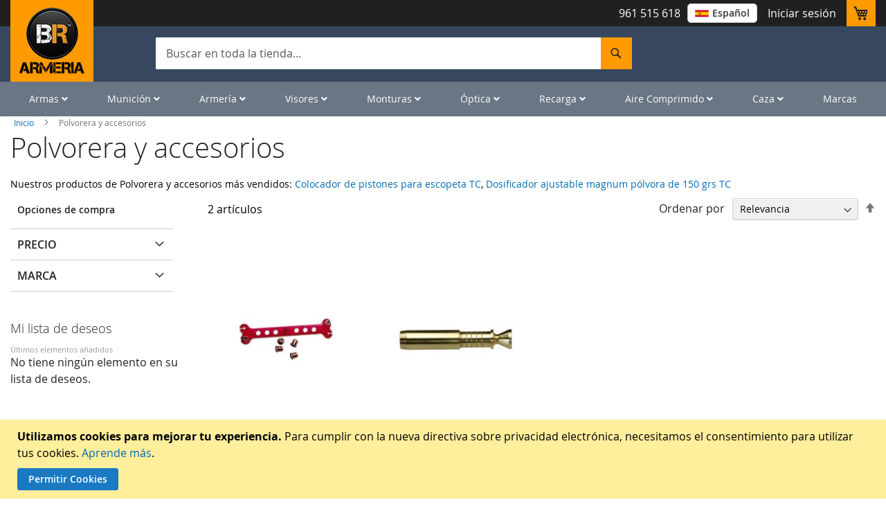

--- FILE ---
content_type: application/javascript; charset=utf-8
request_url: https://searchanise-ef84.kxcdn.com/preload_data.3m1V8R3r1k.js
body_size: 11835
content:
window.Searchanise.preloadedSuggestions=['pistola 9mm','pistola glock','carabinas pcp','pistola glock 17','punto rojo','pistola glock 19','balines calibre 5,5','vector optics','carabina calibre 22','arma ak 47','pistola calibre 22','revolver calibre 38','sig sauer','rifle calibre 22','escopeta calibre 12','anillas de 30mm','visores punto rojo','pistola beretta','aire comprimido','carabinas aire comprimido','balines 4.5mm','limpieza armas','smith and wesson','pistolas 9 mm','visor vortex','funda arma larga','rifle ar15','visor bushnell','puntas recarga','banco de tiro','pistolas co2','nikko stirling','ak 47 rifles','revolver calibre 22','carril picatinny','carabina pcp','rifle francotirador','rifles cerrojo','dies lee','pistola co2','fundas pistola','9mm pistola','monturas 30 mm','glock 19x','municion 22lr','visor nikko stirling','visores leupold','anillas 34mm','spray defensa','pistola aire comprimido','puntas 9mm','beretta pistola','funda rifle','polvora para recarga','fusil de asalto','300 black out','armeros grado 1','visor punto rojo','carabina de 5.5','chaleco antibalas','pistolas aire comprimido','pistola pcp','mini uzi','monocular termico','pistola glock 19 9mm','visores bushnell','rifle winchester','vainas recarga','fusil a r15','caja municion','escopeta corredera','kit limpieza','correa portafusil','pistola calibre 45','armas de calibre 22','visores vortex','vega holster','pcp carabinas','munición 9mm','visor vector optics','dies recarga','shell holder','silenciador para pistola','anillas desmontables','cartuchos cal 12','funda pistola','balines 5.5mm','funda beretta 92 f','balines 6,35 mm','mochila mil-tec','pistolas calibre 380','punto de mira','prensa recarga','perdigones aire comprimido 5.5','revolver smith & wesson 357 magnum','carril weaver/picatinny','revolver de co2','hk usp compact','fundas rifle','pistola glock 26','visores nikko stirling','bipode picatinny','rifle calibre 308','escopeta mossberg','dianas para tiro','pistones recarga','armero grado 3','rifle ar 15','colt 38 special','rifle remington 700','carabina m4','300 win mag','escopeta calibre 20','franco tirador','visor holografico','revolver co2','tapas visor','balas 9mm','freno de boca','cargador ar-15','porta cargador','rifle 17 hmr','carabinas ruger','baqueta limpieza','guantes anticorte','monturas para rifle','gafas de tiro','bombonas co2','anillas 30mm','pistolas calibre 22','prensa lee','mira telescopica','m16 arma','pistola ruger','armas de fuego','carril weaver','carabina 22lr','visor nocturno','shadow system','compresor pcp','rifles de asalto','perdigones aire comprimido 4.5','montura picatinny','walther p99','anillas warne 30mm','alivia muelles','visor arcea','escopeta remington 870','pistola ruger mark 22 lr','maletín arma corta','municion calibre 22','puntas sierra','vector optics continental','bancos de tiro','rifles de cerrojo','revolver calibre 38 smith wesson','ar 15 rifles','saco de tiro','red dot','maletin para armas','visor leupold','rifle semiautomatico','sig sauer p320','pistolas de co2','hk usp','pistola fogueo','hoppe s','walther ppk','pistola colt 1911','smith & wesson','escopetas calibre 12','sub fusil','cuchillos caza','visor batida','arma mp5','walther pdp','cargador glock','vector continental','pistola de balines','funda visor','linterna tactica','rifle 6.5 creedmoor','pistola con silenciador','caza balines','torretas de tiro','rifle 308 win','visor zasdar','pistola de','limpia vainas','puntas campro','puntas hornady','silenciador rifle','rifle de asalto','pavonador en frio','pistolas pcp','smith wesson','carabinas 22lr','parches de limpieza','ak 47 armas','puntas de recarga','funda blackhawk','pistola de fogueo','nivel burbuja','pistola 38 super','shell holder lee','municion calibre 22lr','carabinas pcp 24 julios','bases weaver','recortador vainas','cinturon policial','visores arcea','vortex strike eagle','rifle remington','funda beretta','anillas leupold','bullpup pcp','pistola 9 mm','mossberg patriot synthetic od','338 lapua magnum','base picatinny','monturas de carril picatinny','bomba pcp','pistola 9mm glock','aceite armas','pistolas de aire comprimido','armas cortas','rifle calibre 50','butler creek','pistola glock 17 defense','cz shadow 2','pistolas de','visor meopta','ruger 10/22 rifles','visor vector','funda glock 19','pistola desert','rifles calibre 22','luger p08','sig sauer p365','saquetes de tiro','cuerno de','m4 colt','visor nikko stirling diamond','snowpeak m25','hk g36','salva percutor','supresor de sonido','baqueta tipton','mochila miltec 36','rifle ak-47','dies 9mm','tapa visor','spray de defensa','pistola glock 9mm','bog pod','pistola beretta 92 f','bbs acero 4,5','pistolas lcp','miras punto rojo','carabina gamo','arma corta','cz shadow','colimador laser calibre','puntas 7mm','fundas arma larga','cargadores para carabina calibre 22','cajas para munición','monturas warne','punto rojo bushnell','carabina 9mm','carabina diana','ior valdada','pistolas ametralladoras','pistola balines','barnes harvest','artemis cp2','dies arma corta','municion remington 30-06','cargador beretta','polvora negra','bases remington 700','hi point','desert pistola','kral puncher','funda revolver','vortex viper','defensa extensible','mossberg patriot','pistola umarex','pistola 380 auto','cartuchos de escopeta','armero para rifles','escopeta calibre 16','frankford arsenal','vortex viper hd 5-25x50','airsoft replicas','revolver magnum 357','vision nocturna','tripode para rifle','338 win mag','carabina norica','plomos de 4.5','plomos de 5,5','dosificador polvora','rifle de caza','rifle m4','birchwood casey','rifle cerrojo','balas calibre 22','pistola calibre 25','cartuchos calibre 12','mil tec','colt python','tikka t3x','shell holder rcbs','empistonador lee','balas calibre','pistola walther','anillas warne','mark iv','die lee','pistola aire comprimido 5,5','rifle savage','carabinas pcp 5.5','pistola 22 lr','perdigones aire comprimido','chalecos antibalas','tapas para visores','municion 300 blackout','carabina ruger','monturas 34mm','banco tiro','rifle 22 lr','pcp onix','cascos walker\'s','dies rcbs','carrillera ajustable','maletin para rifle','pistolas 9mm','umarex co2','leupold qr','correa rifle','pistola perdigones','45mm pistolas','munición 7 mm','visor aire comprimido','rifle mossberg','rifles semiautomaticos','fusil automatico','cascos electronicos','pistola 9mm smith wesson','martillo de inercia','visor termico','magnificador para punto rojo','savage axis','h&n balines 5,5','carabina aire comprimido','lee precision','mauser k98','bergara b14','prensa recarga lee','rifle ak47','moderador de sonido','mochilas mil-tec','sig sauer p226','leupold mark 5hd 7-35x56','anillas picatinny','rifle zurdo','mira punto rojo','dies 308 win','ar15 calibre 22','botella pcp','carabina pcp 6,35','tru oil','mark 5hd','fusil m4','visor konus','porta cartuchos','rifles r 15','funda glock','aceite para armas','visores batida','browning 9mm','visor 3-9x40','arcea adler','pistola co2 blowback','funda cargador','pistolas de balines','carabina pcp 5.5','cuchillos de combate','umarex hdr 50','alivia percutor','calibre 22 lr','pistones de recarga','bandeja vainas','extrema ratio','bushing lee','bases warne','funda carabina','bushing rcbs','escopetas de corredera','metralletas convencionales','pcp snowpeak','anillas portafusil','pistola 9mm compacta','visores holograficos','dan wesson','benelli argo','calibre 22lr','glock 9mm','arma ak 47 arma','puntas calibre 30','pistolas de fogueo','carabinas pcp 6.35','para rifles','viriatus ht pcp','pistola cz','bushnell nitro','maletin arma','montura monopieza','f class','dianas 14x14','sierra 3 bdx','monturas carril','visor nikko','municion 6,5 creedmoor','visores nikko','balines slug 5.5','funda hk usp compact','fusil ar-15','22 magnum rifle','beretta 92 f','baquetas limpieza','mosin nagant','municion remington 308','fusiles de asalto','armeros grado 3','aguja desempistonadora','visores aire comprimido','bases para rifles','carabina ruger 10/22','colimador bushnell','visor norica','defensa personal','rifle marlin','tetra gun','subfusil mp5','pistola calibre 50','vortex diamondback','revolver avancarga','armero grado 1','rifle de palanca','howa m1500','9mm parabellum','carabina 22 lr','pcp 7,62 carabinas','nivel visor','empistonador manual','spray de defensa uncle','anillas 34 mm','anillas nikko stirling','m1 garand','rifle de','visor avistar','punto de mira y alzas','aceite silicona','nikko stirling airking','gsg 16 22 lr','navaja tactica','arcos poleas','rifles de','carabina calibre 22lr','bipode harris','mochilas tacticas','protección auditiva','base weaver','municion federal 308','anillas apel','cuchillos de supervivencia','pistola colt','smart reloader','bases leupold','armas largas','spray defensa policial','kral pcp','ar 15 rifles semiautomaticos','subfusil fuego real','viriatus bp ht','granadas 40mm','visor delta','rifle browning','tarjetas ayuntamiento','munición calibre 22 lr','pistola aire','visores vector optics','moldes lee','armas de fogueo','revolver calibre 38 special','pistola 1911 cal 45','fundas armas','pistola glock 18','maletin arma larga','funda vega holster','cargador para','recortador de vainas','jag tipton','springfield armory','anillas weaver','shell holder hornady','armeros para rifles','anillas 30 mm','rifle sniper','monoculares termicos','anillas de 30mm desmontables','bipode para','ametralladoras de','pistola 45mm','fn 5.7x28','pistola balines 4,5','chaleco anti cortes y pinchazos','accesorios molle','puntas speer','puntas arma corta','visor 4x32','balines jsb 5.5','pistola calibre','kit recarga','browning bar','glock 9 mm','pernera vega holster','funda arma','pistola calibre 40','dies hornady','pistola glock 17 9mm','francotirador con mira','municion 270 win','pistola de aire comprimido','caja fuerte','funda arma corta','funda glock 17','visor punto rojo escopeta','fusil r15','alzas y puntos de mira','orion gold','sport match','visores meopta','visor rececho','linterna con laser','escopeta de balines','vortex crossfire','mochila miltec','pistola 4.5mm','visores zasdar','escopeta calibre 410','cargador ruger','walther ppq','rifles de caza','funda interior','rifle howa','cantonera rifle','fundas para','funda escopeta','chaleco caza','compresores pcp','pistola glock 22','cargador de','puntas sierra 308','sig sauer 9mm','municion 300 win magnum','beretta mm','municion federal 30-06','reximex throne','municion 22 lr','pistolas co2 umarex','miras telescópicas','visor tasco','monturas apel','die rcbs','caja para municion','cometa lynx','pistolas detonadoras','escopeta superpuesta','rifle ar15 semiautomatico','grasa para armas','dianas aire comprimido','rifle calibre 22 con cargador','bereta pistola','visor burris','fundas para rifle','pistola 9mm de fogueo','visor 1-6x24','7mm rem mag','pistola airsoft','funda beretta 92','calibre 17hmr','bipode caldwell','bolsa transporte','die 9mm','rifle cal 22','mini uzi co2','culata para','armas de','visores de caza','parches limpieza','munición metalica','pistola de co2','usp compact','carabina co2','carabina semiautomatica','de vainas','anillas 11mm','tapa flip-up','trimer lee','revolver calibre','pistola muelle','carabina muelle','visor ffp','revolver de','umarex pistola','rifle de cerrojo','cargador savage','munición 44 magnum','culata remington 700','guantes mechanix','norica spider grs','lubricante vainas','snowpeak t rex','visor tactico','tapas vortex','bomba manual pcp','rifle de francotirador','graneador polvora','bolas avancarga','22lr munición','guardamanos ar15','mossberg maverick 88','pistola calibre 32','revolver colt 45','jags y parches','porta guantes','funda grilletes','carabina de aire comprimido','bipode ligero','gratas bronce','carabina pcp 9 mm','caja de municion','carrillera beartooth','municion 7mm remington','7,62 x 54 r','balines 5,5mm','botas tacticas','accesorios recarga','380 auto 9 corto','bore snake','kit limpieza 22','rifles automatico','sig sauer mcx','rifle cz','vortex razor','pistola sig sauer','rifle 9mm','cuchillos de caza','montura visor','fx airguns','balines h&n 5,5','factory crimp die','cargador pcp','anillas weaver 30mm','pistolas calibre 9mm','pesa gatillos','taurus 5-30x56','mira holografica','bushnell ar','norica dragon','pistola hk','kit de limpieza','colt 38 special colt','winchester xpr','rifle semiautomatico para caza','bases para','nivel de burbuja','222 rem mag','pistola smith & wesson','escopeta remington','punto mira','recalibrador lee','mochila táctica','funda chaleco','anillas visor','rifle ruger','funda rifle con visor','funda walther p99','revolver 357 magnum','pistola de aire comprimido cal 4.5','funda safariland','rifle pcp','perma blue','issc mk22','nitro piston','trípode caza','rifle calibre','balines norica','manta de tiro','silenciador para','de avancarga','freno de boca para rifle','arma de fuego','funda hk usp','rifle m14','cachas pistola','cargadores glock','pistolas calibre 45','visor de batida','saquete trasero','anillas vortex','meopta optika 6','vortex crossfire ii','visores vector','savage impulse','chokes calibre 12','pistola cal 22','colimador calibre 22','recarga lee','bbs 4,5 acero','carabina 6.35mm','balines gamo','lubricante armas','base warne','pistola de aire','para pistola','cronografo chrony','revólver smith & wesson','limpiador vainas','vision termica','telescopio terrestre','diana carabina','ak47 arma','carriles picatinny','rifles de palanca','cargador 22lr','300 winchester magnum','colt 45 arma','visores nocturnos','punto rojo pistola','cetme c','torreta balistica','cinturon tactico','cartuchos calibre 20','optik arms','carabina 22 magnum','t rex','cargador carabina','pistola beretta 92','camara tactacam','dogtrace x25','rifles pcp','linterna rifle','pistola silenciador','die desempistonador','accesorios para','para ak47','pistolas aire comprimido balines','blackhawk serpa','visor vector optics continental','sacos para tiro','bolas de.acero','visor picatinny','balines 4,5mm','punto rojo vortex','rail picatiny','aimpoint h2','ruger precision','beretta apx','escopeta perdigones','cartuchos de 9mm','puntos rojos','polvora para cartuchos','culata mossberg','rifle savage cerrojo','mp15 22 smith','pistola gamo','funda para','bergara b14 rifles','carabina 24 julios','bastones extensibles','rifle palanca','anillas apel 30mm','balines aire 4,5','anillas leupold qr 30mm','remington core-lokt copper','carabina cometa 220 madera','barrett 416 remington','rifle 300 win mag','anillas desmontables de 30mm','m4 22lr','pistola glock 40','mossberg 590a1','monturas 11mm','shell plate','ruger american','visor sig sauer','pistola aire comprimido la mas potencia','bersa thunder','cañon pcp','calibre 9mm','8x57 is','pistola calibre 380','visor carabina','torreta de tiro','de tiro','moderador de sonido pcp','airsoft gas','anillas para visores','empuñadura tactica','puntas recarga 308','savage 110 ultralite','warne maxima','adaptador rosca','rifle calibre 22 semiautomatica','pistola super','smith and wesson 38','botas de caza','de recarga','escopetas calibre','revolver 38 special','m4 carabina','revolver ruger','mini gun','balines jsb','zasdar cp2','tapas visores','gafas balisticas','cargador hk','pernera policial','glock 43x','die saca proyectiles','carril 11 mm','pistolas beretta','base remington 700','armas de aire comprimido','vector optics taurus','hk p30','carabina 9 mm','pistolas glock','visores konus','ropa tactica','rifle calibre 30-06','balines slug','cargador walther','visores de batida','glock 17 gen 5','niveles para visor','uncle mike\'s','buffalo river','mossberg patriot synthetic','prensa de recarga','carabina aire','monturas desmontables','cargadores para pistola','laser pistola','puestos de caza','funda pistola hk','visor tubo de 1','walther p22','carabinas de aire comprimido','sig sauer bdx','apoyo para tiro','cargador 9mm','puntas 8mm','cargador cz','baqueta tipton cal 22','puntas barnes','armas de calibre 7.62mm','pistones de escopeta','visor ior','embudo polvora','bersa 9 mm','pistola barata','rifle de aire','pistolas con silenciador','co2 capsulas','bushnell prime','umarex t4e','visor zeiss','saca proyectiles','m25 snowpeak','municion calibre','steyr mannlicher','funda walther','carril escopeta','visor 6-24x50','tec 9mm','adaptador bipode','9mm municion','shell plates lee','cargador de tambor','balines h&n','375 h&h','carabina de 4.5','la mas barata','cola de milano','escopeta calibre','45 long colt','anillas visores','tripode primos','rifle francotirador remington 700','anillas de 30','rifle monotiro','supresor de sonido pcp','arcea pcp','avancarga bolas','mossberg tactical','glock pistola','17 hmr municion','ruger mark iv','gratas de nylon','hornady sst','escopeta calibre 12 automatica','500 s&w','funda para rifle','porta cargadores','spray de','botellas co2','cargador ar15','cargador glock 17','balas de','pistola glock 19x','cargador remington','botella co2 12 gas','puntas barnes 30','correas portafusil','spray policial','monocular nocturno','bascula para precision','anillas 1 pulgada','balines qys','prismáticos bushnell','pistola aire 4,5','aceite ballistol','tapas para visor','rifle calibre 270','blowback co2','cargador pistola','calibre 25 pistola','308 win municion','escopetas de','con silenciador','pistolas calibre 38','cantonera de escopeta','m16 blackhawk','monturas leupold','bushnell trophy','bipodes para carabina','extractor de proyectiles','carabina cometa lynx','aire comprimido 6,35','pistola de fuego','pistola calibre 22 smith & wesson','visor kahles','calibre 50mm','visor 3-12x56','punto rojo escopeta','calibre 50 arma','montura 30mm','cinturon interior','escopeta calibre mossberg 500 calibre 12','monturas weaver','de aire comprimido','pistolas de fuego','carril apel','visores caza','pistola calibre 22 revolver','swarovski visores','visores punto rojo escopeta','municion 6.5 creedmoor','mesa de tiro','tornillos para monturas','revolver calibre 45','onix initzia','rifle tactico','heckler & koch','pistola 22 precio','rifles tacticos','mauser m15','dies lee 9 mm','accesorios rifle','rifle automatico','monturas para','vainas lapua','wheeler herramientas','walther q5','pistola defensa personal','capsulas co2 12 gr','ruger lcp','rifles 22 ruger','rifles sako','snowpeak m60','adaptador picatinny','silenciador para carabinas','salvapercutor cal 22lr','camara de fototrampeo','ar15 armas','mark 5hd 7-35x56','22 lr municion','m16 ar-15','crimp die','caja municion 9mm','nikko stirling diamond','pistola de plomos','llave grilletes','nc star','visor vortex strike eagle','thompson center','para visor','de caza','navajas bolsillo','visor termico acoplable','dosificador de polvoras','cargador glock 19','smith y wesson','pistolas pcp 24 julios','balines 7.62mm','visor caza','puntas 9mm 500 unidades','balines 6.35mm','montura warne','tiro deportivo','rifles para zurdos','marlin 22 lr','maletín zasdar','primer plano focal','parches de tiro','rifles savage','guia baquetas','capsula co2','municion 7mm rem mag','freno boca','gamo whisper','colimador óptico bushnell','cargador umarex','visor rifle','carabina artemis','linterna laser','visor pistola','pcp 9mm','artemis pr900w','rifle marlin 1895','ballesta carbon','pistola 22lr','visores carabinas','funda visor neopreno','comprobador vainas','carabinas aire comprimido 5.5','correa tactica','norica ntx35','sight mark','montura weaver','armero arma corta','placas balísticas','pistola gas','visor nocturno para rifles','pistola de bolsillo','visor ar','ropa de caza','pistola 45 acp','bandeja recarga','pistolas fogueo','pistola hk usp compact','chalecos caza','colimador laser','anillas de 30mm picatinny','mira telescopica nikko','gamo magnum','32 s&w long','haenel rectilineo','norica magnum pro','arma larga','linterna ir','cargador sig sauer','38 super auto','ruger mini 14','bushnell engage','pantalones blackhawk','porta grilletes','puntas hornady sst','pedersoli avancarga','visor para carabina','cal 22 lr','pistola de muelle','carabina de','salvapercutor calibre 12','porta municion','snowpeak p35','dies 222 remington','bombona co2','armeros arma larga','carril picantinny','puntas nosler','ballesta con flechas','visores delta','funda de pistola','bancos de limpieza','maletin pistola','monturas visor','mini pistola','anillas de 34','carabina omnia','hn sport','pistola 10 mm','balas escopeta 12','utg leapers','miras rifles','blaser r8','funda hk','visor 1-8x24','cuchillos de remate','tikka rifles','mauser m18','de 9mm','onix arko','pistola de gas','martillo inercia','prismáticos vortex','walther gsp','anillas 30 weaver','pistolas replicas','visor larga distancia','telemetro bushnell','funda linterna','pistola 4,5 mm','carabina muelle 5.5','gps para perros','pistola browning','pistola glock 23','32 s&w','alza regulable','escopetas calibre 20','balines hn','puntos de mira','die 308 win','aimpoint micro h-2','springfield xd','visores para gas piston','jsb exact','fusil de','rifles de francotirador','pistola smith','grata tipton','gafas tiro','cinturon velcro','cachas revolver','pistola 4.5 balines','rifle cerrojo 308','ram on','anillas altas','punto rojo romeo 5','savage 110 tactical','m lok','monturas monopieza','rifle bergara','pistola pequeña','para escopeta','field target','telemetro vortex','nivel vortex','rueda paralaje','baqueta headshot','smith and wesson mp9','pistola co2 luger p08','mira para','tacos fieltro','hk mp5','pistola 45 automatico','munición 308 win','7 mm rem mag','bases leupold qr','punto rojo leupold','balines 4.5mm bbs','anillas 34 picatinny','diana chaser','puntas cal 30','carabinas pcp 5.5 semiautomatica','colt 38 super','armas de calibre 22lr','rifle r15','punto rojo vector','cajas de municion','300 aac blackout','recorta vainas','trimmer lee','glock co2','escopeta de','rifle 22 de cerrojo','strike eagle','porta balas','mil dot','escopeta táctica','dies 300 win mag','a k 47','tacos recarga','prismatico bushnell','visor polivalente','anillas weaver picatinny','pcp kral','telémetro sig sauer','caja mtm','punta 9mm','kit pistola y carabina','artemis pcp','escopeta de caza','savage axis ii','funda chaleco policia','pistola automatica','pistolas balines','glock 17 gen 4','pistola detonadora','pistolas automatica','cronógrafo caldwell','die 6.5 creedmoor','botellas de pcp','visor monteria','grata nylon','visor arcea adler','pistolas calibre','carga pcp','montura 34mm','smith and wesson 9 mm','ak 47 arma','rifles calibre 243','balines 9mm','magnum 44 revolver','carril weaver para','gafas de tiro knobloch','s&w m&p15-22','armas de calibre','m14 rifles','frenos de boca','norica grs','puntas 6,5mm','chafraneador de vainas','visores rececho','rail picatinny','canana portacartuchos','rifle winchester 308','visores con','pavonado para armas','pistola glock 17 mm','rifle m16','carabina calibre 22 lr','artemis cp1','escopeta semiautomática','visor vector continental','pistola glock 17 co2','norica omnia','hi-point 995ts','monturas leupold qr','cargador mossberg','kit limpieza rifle','culata remington','vaina hornady','armas aire comprimido','armero recarga','visor bushnell trophy','tapas visor vortex','makarov co2','pistola beretta calibre','maletines rigidos','carabinas cal 22','escopetas corredera','visor carabina de 22','rifles de aire comprimido','collar adiestramiento perros','carril 11mm','visor para gas piston','factory crimp','pistola calibre 9mm','snowpeak ap900','carabina calibre','beretta m9','smith wesson mp cal 22','air arms','pistola glock 25','armero homologado','funda usp','funda portacargador','t4e 68','cajas de municion mtm','vector optics frenzy','visores ffp','balines 5,5 para','revolver de fogueo','rifle aire comprimido','mochila mil tec','punto de mira escopeta','carabinas calibre 22','montura apel','cartuchos caza','guantes anticorte nivel 5','sabatti rover','sacos de tiro','cámaras de caza','bipodes para caza','revolver smith & wesson 38','funda radar','funda de','webley vmx','glock 43 x','black hawk','fx 5.5mm','38 super colt','carril warne','escopeta calibre 12 corredera','fogueo 9mm','carril weaver picatinny','beretta px4 storm','bases browning bar','municion brenneke 30-06','rifles winchester','cargadores para','santa barbara','pistola revolver','escopeta balines','visor vortex viper hd 5-25x50','rifle remington 22','pistones de 209','balines bbs 4.5mm','punto de mira fibra optica','m&p 15','soporte rifle','remington 700 police','salvapercutor 9mm','rifles calibre 17','arma m16','nosler partition','pernera blackhawk','municion 7 mm federal','smith wesson 357 magnum','rifles remington','bushnell elite','maletín rigido','collar gps','pistolas perdigones','culatas para remington','bolas de acero','dies 6,5 creedmoor','cazabalines 14x14','bushing hornady','vainas hornady','cargadores de','anillas nikko','puntas recarga 9mm','sports match','pistola 5.5 mm','rifle con visor','monturas blaser','300 aac blk','visor gamo','pistola bereta','tikka t3','sun optics','marlin 22 modelo','anillas desmontables weaver','parabellum 9mm','visor punto rojo rifles','accesorios visores','soporte de tiro','kit de','tumbler limpiavainas','banco de limpieza','miras para ar 15','vector taurus','visor reticula iluminada','dan wesson 715','excite hammer','plomos 5.5mm','monturas mak','para rifle','para vainas','visores ar','punto rojo vector optics','revolver calibre 22 smith & wesson','222 rem rifle','revolver fogueo','saco de tiro caldwell','colimador 9mm','minotaur 12-60x60','punto rojo para escopeta','dianas para','bench rest','beretta m92','adaptador silenciador','cargador ar','pr900 gen 2','limpieza de armas','rifle precision','pistola calibre 22lr','bushnell banner','dosificador de pólvora','sig sauer romeo 5','cargador mp15','brenneke cal 12/70','anillas 30mm desmontables','viper hd 5-25x50','funda interior pistola','rifle zurdos','lee pro 1000','banco de tiro caldwell','rifle de aire comprimido','desempistonador universal','visor steiner','revolver 38 spl','anillas 25.4mm','tapas de visor','armeros homologados','limpiador de armas','montura punto rojo','casco balistico','224 valkyrie munición','correa escopeta','llave dinanometrica','pie de','cutter lee','gamo igt','gafas de sol','norica spider','pistola de aire 5,5mm','dies 300 blackout','fusil de asalto calibre 100','1911 colt government','beretta co2','pistola de 9mm','limpieza de','pistola pcp 24 julios','punto rojo holográfico','culata oryx','arma 9mm','mossberg 500 ati','pistolas de aire','municion 30 06 180 grains','red camuflaje','visor vortex venom','galga shell holder','moldes lyman','carril browning','bases rifle','carabina pcp 7,62','visores para carabinas aire comprimido','remington seven','kit limpieza pistola','vainas 9mm','sig sauer romeo','visor nikko stirling airking','carabinas co2','punto rojo aimpoint','visor nikko stirling mountmaster','arma ak','cepillos limpieza','black friday','aimpoint micro','pistola luger','de fogueo','cantonera antiretroceso','visor nocturno acoplable','7.62 x 54 r','walkie talkie','rifles marlin','lee pro','kit conversor','pistola laser','monturas para visores','balines rifle','pistola de muelle de balines','telemetros caza','visor x50','rifle 22lr','issc m22','visor punto','bolsa de tiro','revolver 44 magnum','funda carabinas','cal 9mm','carabinas aire comprimido pcp','comprobador de vainas','caja municion 308','visor ior valdada','súper 38 super','montura 11mm','tapas flip up butler creek','beretta 9mm','pistola magnum','bandera recamara','mp15 22 lr','caja balines','carabina cometa','m4 a1','38 s&w special','cañon fijo','leupold backcountry','norica dead eye grs negra','norica hawk grs classic','pistolas armory springfield armory','umarex pistolas','carril weaver para escopeta','comprobador de cartucho','visor weaver','aire comprimido pcp','die lee 9mm','rifle 243 win','replicas de pistolas','medidor de','rifles baratos','botella co2','golden eagle','rifle 22 remington','vega holster beretta','acoplable nocturno','40 s&w','linterna arma corta','visores polivalente','piezas para rifle','slug 6.35mm','llama pistola','pistola 9mm de','pistola de balines 5,5','bergara rifles','carabina m4 carabina','anillas carril 11','beretta 92fs','cargador 22 lr','bipode buffalo','anillas de 30mm warne','cargador browning','cachas para','jags de limpieza','gratas tipton','anillas rifle','reclamo corzo','anillas konus','torreta tiro','balines calibre 4,5','anillas para visores de 30mm','munición calibre 300 wm','snowpeak ap1000','carabina de muelle','pistola blowback','cargador para pistola','extractor de','guardamanos flotante','walther p38','baqueta fibra','anillas de 30mm weaver','punto rojo sig sauer','para el','winchester calibre 308','pcp pr900','cargador walther p99','magnificador vortex','winchester rifles','anillas 30 altas','top punch','caja porta municion','walther pdp 9mm','rifle cerrojo 308 win','silenciador para pistola 9 mm','bombas pcp','pistolas aire','saco tiro','prensas recarga','visor para','kit conversion','anillas carril','merkel helix rectilineo','carabina 9mm parabellum','para caza','municion 22lr.facil','palanca para aumentos','rail weaver','calibre 50 rifle','cold steel','montura ar','cargador smith wesson','leupold visor','shadow systems','revolver 22 smith','visor 1-4x24','remington en calibre 222','armas 9mm','reclamo zorzal','montura leupold','savage precision','rifles pcp 5,5','tarjeta ayuntamiento','munición calibre 12','rifle calibre 22lr','carabinas de','porta fusil','pistola balines muelle','pcp semiautomatica','pistola onix','cargador snowpeak','vortex viper pst gen ii','ar-15 fusil','visor esperas','32 arma corta','saquetes tiro','pistolas de gas','calibre 22 magnum','pistolas 22lr','municion 9 mm','recortadores de vainas','bases picatinny','7mm rm','aceite de silicona','desempistonador lee','filtro pcp','anillas de 30mm fijas','puntas sierra 30','decapping die','freno de boca calibre','bolas de plomo','44 magnum revolver','alza y punto','fn bar','pistola 380 smith','porte oculto','visor escopeta','aire comprimido pistolas','canana balas','armas calibre 22','puntas 308 165 grains','puntas 45 acp','carabinas gamo','hk g3','linterna pistola','9 mm municion','municion brenneke 308','wiley x','prensas lee','carabina semiautomatica calibre 22lr','rifle asalto','walther pp','visor zerotech','pistolas de airsoft','maleta para rifle','fusil de asalto ar-15','cuerno de búfalo','balines 7,62mm','para revolver','pistola de defensa','puesto de caza','pistola mini','carabinas pcp semiautomatica','anillas fijas de 30mm','pernera radar','arma aire comprimido','cajas fuertes','funda cargadores','vortex punto rojo','capsulas co2','fibra optica','visor 11mm','saquete de tiro','cargador rifle','visor norica 3-9x40 ao magnum','visor para pistola','full metal','escopeta para','anillas para','25 de bolsillo','pernera táctica','visor prs','monturas 30mm','rifle ar','funda pistola zurdo','jsb exact jumbo','para balines 4,5','match king','ruger mark','carabinas 9mm','pistola glock de','carril browning bar','bases apel','destornillador wheeler','empuñadura delantera','visor gas piston','bases benelli argo','carabina calibre 5.5','detonadoras 9mm','miras carabina','pistola tiro olimpico','howa m1500 oryx','funda p99','visores con de paralaje','funda usp compact','carabinas 22 lr','funda pernera','cartuchos de escopeta calibre 12','escopeta calibre 12 semiautomatica','beretta elite ii','pack pcp','h&n slug','prismaticos leupold','precio de','arnés para prismáticos','valines carabina 5.5','tapas para visor flip-up butler creek','m lock','puntas calibre 308','funda uncle mike\'s','blaser r93','municion calibre 22lr.facil','pistolas 9 mm defensa','cajas para','bolsa molle','fundas revolver','puntas 308 sierra','meopta meostar','reloj tacticos','empistonadores rcbs','guardia civil','carrillera para rifle','dianas tiro','6,5 creedmoor municion','sbt game king','revolver colt','armas calibre 9','medidor de velocidad','accesorio es','visor pcp','poli nicoletta','municion 17 hmr','jag calibre 22','funda zurdo','aire comprimido 5.5','monturas 30 mm picatinny','aliviamuelles 9mm','glock 19x coyote','cargador kral','punta sierra','kral ekinoks','grasa de silicona','para armas','alza y punto de mira','prensa rcbs','revolver 38 smith wesson','visores avistar','puntas 32 wadcutter','municion 38 sp','conversor 11 a weaver','arma de fogueo','cerrojo savage','norica langley','visor bsa','pistola glock co2','táser policial','carril tikka','uzi co2','punto rojo vortex crossfire ii','correa fusil','recarga escopeta','17 hmr rifle','smith wesson 38','de piston','cachas revolver s&w','escopeta de corredera','recoge vainas','escopetas de caza','montura para','cinturón vega holster','visor carabinas','pasa trapos','mini uzi calibre','norica storm','de mira','anschutz 22 lr','balin de','die para trimer lee','270 wsm municion','licencia f','die 300 win mag','puntas 300 blackout','bipode m-lok','onix sport','casco protector','correas rifle','balines bbs','escopeta dos cañones','visores vector optics continental','long range','sierra gameking','carril para escopeta','revolver balines','tapas flip-up','rifle 22 magnum','rifle de cerrojo 270','accesorios pcp','tiro al plato','calibre digital','cañón de pistola','balines 5.5mm pcp','funda glock 26','pistolas airsoft','pistola de perdigones','puntas 9 mm','armas automaticas','mp9 shield','pistolas de muelle','barracuda match','cometa fenix 400 5,5','arco recurvado','co2 balines','munición calibre 300 wsm','cuchillos de','auto prime','rifles 308 win','escopeta cal 12','bullet puller','armas co2','onix kron','montura vortex','sentinel 10-40x50','spray defensa de','meopta meostar r2 2-12x50','rifles para caza','cazabalines 17x17','walther ppq m2','grilletes policiales','pistola 22 mm','anillas warne desmontables','m16 armas','supresor de sonido pistola','funda para pistola','bases browning','safariland beretta','mp5 carabinas','rcbs shell holder','funda transporte','silenciador para rifle','de pcp','muelles repuesto','una pistola','visores para','chaleco perro','trimer lyman','rifle 7 mm','17hmr municion','cola milano','shell plate rcbs','blancos de tiro','molde calibre','preparacion vainas','miltec mochila','bergara b13','visor compacto','pistola muelle 4.5','munición de fogueo 9mm','cargador artemis','mauser 98k','funda visores','escopeta saiga 12','banco de tiro primos','ballistol spray','nikko stirling mountmaster','carril picatinny para','vainas 300 blackout','colt saa','clip on','de limpieza','carabinas del 22','pistola defensa','limpieza vainas','rifle caza','shell plate lee','para carabina','silenciador pcp','pistola de fogueo 9mm','bipode pivotante','soporte para','visor aumentos','rifle balines','carabinas aire comprimido gamo','desengrasante para armas','armas cortas de calibre 9mm','bushnell trs-25','balines calibre 5,5 velocidad y','botas militares','compresor onix','revolver smith wesson','termico agm','pistola calibre 38','vainas 308 win','cargador aics','anillas picatinny desmontables','prismaticos tasco','mochila mil-tec 36','empistonador manual lee','die de cuello','para glock','sonda de carga','carril savage 110','bushnell visor','funda rifle con mira','scarab firefield','hellcat pro','mantas de tiro','bala escopeta','baquetas tip ton','pcp pistola','crosman m4-177','banco limpieza','savage a22','fusil asalto','pistola 22 marcas','fab defense','escopeta doble','sig sauer mpx','444 marlin rifle','prensa hornady','rifle calibre 300','escopeta winchester','9mm glock','visor vector optics taurus','pistolas de defensa','gatillo para','pcp pistolas','rail weaver/picatinny','glock 19 gen 5','visor con anillas','carabinas 4.5mm','revólver smith & wesson 38 spl','aimpoint acro','pcp reximex','escopeta calibre 12 remington','baikal izh','carabina del 22','rcbs dies','zastava m76','para escopetas','ar15 300 blackout','rifles francotirador','rifles calibre','222 rem semiautomaticos','anillas tikka','vortex venom','punto rojo nikko stirling','portacargador doble','ametralladoras armas','adaptador para','super blue birchwood','pistola beretta px4','mira telescopica aire comprimido','deltapoint pro','pistola umarex t4e','puntero laser','7x57 mauser','pistolas de perdigones','smith and wesson 357 38','molde 9mm','savage 22lr','cz p10','pistola smith wesson','kalashnikov ak47','balas 9 mm','pistola ppk','anillas de','funda sobaquera','arcea snowpeak','rifles cerrojo 308','visores pcp','armas de asalto','escopeta caza','perdigones 5,5mm','precio pistola','monturas warne 30mm','aliviamuelles 22lr','zeiss visor','mochilas de caza','ruger pc','px4 storm','boresnake viper','calibre 22 pistola','revolver colt python','chaleco anti','rifle mossberg 308','die lee 308','puntas 6,5 creedmoor','balines fx','imi defense','collares adiestramiento','cargador gsg','avistar 3-12x56','trapos de limpieza','tru-oil birchwood','armas automatico','dies 9mm lee','caja municion smartreloader','funda vega holster hk usp compact','magnum 357 smith wesson','airsoft blowback','visor bushnell nitro','puntas de','cachas para pistola','rifles de aire','umarex xbg','marlin modelo','municion 9mm parabellum','rifle de rececho','funda para visor','disolvente limpieza','visor laser','cajas municion','funda interior hk usp compact','carabina balines','rifle mosin-nagant','protector auditiva','vainas 6,5 creedmoor','semi automaticas','carabina 22 cerrojo','de escopeta','pistola corta','cartuchos 22lr','luger p08 blowback','base remington','sierra blitzking','carabina cañón fijo','tipton gratas','arma cor','marlin x7','blowback 4.5mm bb','puntero laser con','miras abiertas','dies 38 special','sabatti tactical','escopeta corredera del 12','láser para pistola','carril weaver browning','anillas 34mm desmontables','co2 12g','armas de caza','balas pistola','martillo revolver','diana pcp','chaleco antibala','para pcp','tactacam 6.0 y accesorio','fundas carabinas','maleta rigida','eld x','moldes para','balines apolo','portacargador beretta','8x57 js','montura alta','pistolas para','tapones para oidos','legends umarex','de rifles','cargador doble','44 rem mag','chasis remington 700','revolver calibre 38 special smith','accesorios para recarga','galga 9mm','glock gen 5','9mm puntas','shell holder auto prime','tika rifles','bushnell forge','de balines','funda buffalo','rifle de cerrojo 308','lee prensa','anilla portafusil','mk22 asalto','pistola glock 17 5 umarex','revolver calibre 38 smith','anillas 11 mm','carabinas diana','pistolas 4,5mm','carabina calibre 22 municion','visor zasdar 6-24x50','carabina savage','anillas para visor','molde para','escopetas calibre 410','zasdar visor','una 9mm','onix scout','cargadores ar15','tripode con para rifle','defensa extensible rígida','monturas altas','sniper am','webley nemesis','limpiador piston','puntas 7 mm','carabinas 24 julios','pistola plomos','a tip','pistola calibre 22 lr'];